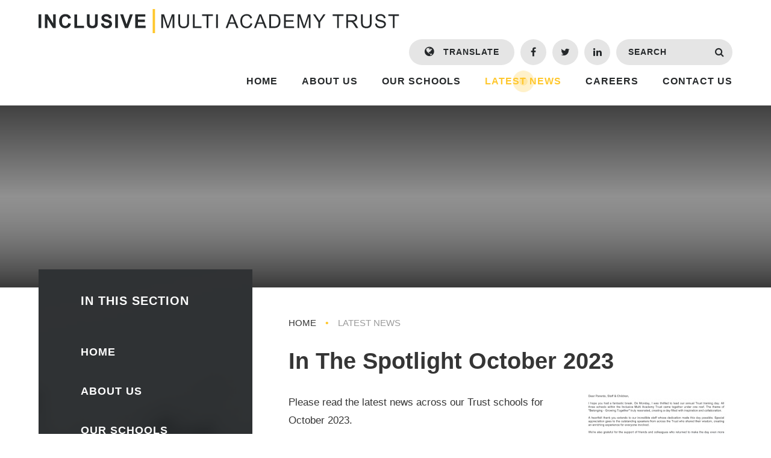

--- FILE ---
content_type: text/html
request_url: https://www.inclusivemat.co.uk/news/?pid=0&nid=1&storyid=217
body_size: 37416
content:

<!DOCTYPE html>
<!--[if IE 7]><html class="no-ios no-js lte-ie9 lte-ie8 lte-ie7" lang="en" xml:lang="en"><![endif]-->
<!--[if IE 8]><html class="no-ios no-js lte-ie9 lte-ie8"  lang="en" xml:lang="en"><![endif]-->
<!--[if IE 9]><html class="no-ios no-js lte-ie9"  lang="en" xml:lang="en"><![endif]-->
<!--[if !IE]><!--> <html class="no-ios no-js"  lang="en" xml:lang="en"><!--<![endif]-->
	<head>
		<meta http-equiv="X-UA-Compatible" content="IE=edge" />
		<meta http-equiv="content-type" content="text/html; charset=utf-8"/>
		
		<link rel="canonical" href="https://www.inclusivemat.co.uk/news/?pid=0&amp;nid=1&amp;storyid=217">
		<link rel="stylesheet" integrity="sha512-SfTiTlX6kk+qitfevl/7LibUOeJWlt9rbyDn92a1DqWOw9vWG2MFoays0sgObmWazO5BQPiFucnnEAjpAB+/Sw==" crossorigin="anonymous" referrerpolicy="no-referrer" media="screen" href="https://cdnjs.cloudflare.com/ajax/libs/font-awesome/4.7.0/css/font-awesome.min.css?cache=260112">
<!--[if IE 7]><link rel="stylesheet" media="screen" href="https://cdn.juniperwebsites.co.uk/_includes/font-awesome/4.2.0/css/font-awesome-ie7.min.css?cache=v4.6.56.3">
<![endif]-->
		<title>Inclusive Multi Academy Trust - In The Spotlight October 2023</title>
		
<!--[if IE]>
<script>
console = {log:function(){return;}};
</script>
<![endif]-->

<script>
	var boolItemEditDisabled;
	var boolLanguageMode, boolLanguageEditOriginal;
	var boolViewingConnect;
	var boolConnectDashboard;
	var displayRegions = [];
	var intNewFileCount = 0;
	strItemType = "news story";
	strSubItemType = "News Story";

	var featureSupport = {
		tagging: false,
		eventTagging: false
	};
	var boolLoggedIn = false;
boolAdminMode = false;
	var boolSuperUser = false;
strCookieBarStyle = 'bar';
	intParentPageID = "0";
	intCurrentItemID = 217;
	intCurrentCatID = 1;
boolIsHomePage = false;
	boolItemEditDisabled = true;
	boolLanguageEditOriginal=true;
	strCurrentLanguage='en-gb';	strFileAttachmentsUploadLocation = 'bottom';	boolViewingConnect = false;	boolConnectDashboard = false;	var objEditorComponentList = {};

</script>

<script src="https://cdn.juniperwebsites.co.uk/admin/_includes/js/mutation_events.min.js?cache=v4.6.56.3"></script>
<script src="https://cdn.juniperwebsites.co.uk/admin/_includes/js/jquery/jquery.js?cache=v4.6.56.3"></script>
<script src="https://cdn.juniperwebsites.co.uk/admin/_includes/js/jquery/jquery.prefilter.js?cache=v4.6.56.3"></script>
<script src="https://cdn.juniperwebsites.co.uk/admin/_includes/js/jquery/jquery.query.js?cache=v4.6.56.3"></script>
<script src="https://cdn.juniperwebsites.co.uk/admin/_includes/js/jquery/js.cookie.js?cache=v4.6.56.3"></script>
<script src="/_includes/editor/template-javascript.asp?cache=260112"></script>
<script src="/admin/_includes/js/functions/minified/functions.login.new.asp?cache=260112"></script>

  <script>

  </script>
<link href="https://www.inclusivemat.co.uk/feeds/news.asp?nid=1&amp;pid=217&lang=en" rel="alternate" type="application/rss+xml" title="Inclusive Multi Academy Trust - News Feed"><link href="https://www.inclusivemat.co.uk/feeds/comments.asp?title=In The Spotlight October 2023&amp;storyid=217&amp;nid=1&amp;item=news&amp;pid=0&lang=en" rel="alternate" type="application/rss+xml" title="Inclusive Multi Academy Trust - In The Spotlight October 2023 - Blog Post Comments"><link rel="stylesheet" media="screen" href="/_site/css/main.css?cache=260112">
<link rel="stylesheet" media="screen" href="/_site/css/content.css?cache=260112">


	<meta name="mobile-web-app-capable" content="yes">
	<meta name="apple-mobile-web-app-capable" content="yes">
	<meta name="viewport" content="width=device-width, initial-scale=1, minimum-scale=1, maximum-scale=1">

	<link rel="author" href="/humans.txt">
	<link rel="icon" href="/_site/images/favicons/favicon.ico">
	<link rel="apple-touch-icon" href="/_site/images/favicons/favicon.png">

	<link rel="stylesheet" href="/_site/css/print.css" type="text/css" media="print">

	<script type="text/javascript">
	var iOS = ( navigator.userAgent.match(/(iPad|iPhone|iPod)/g) ? true : false );
	if (iOS) { $('html').removeClass('no-ios').addClass('ios'); }
	</script>

	<!--[if lt IE 9]>
	<link rel="stylesheet" href="/_site/css/ie.css" type="text/css">
	<![endif]-->
<link rel="stylesheet" media="screen" href="https://cdn.juniperwebsites.co.uk/_includes/css/content-blocks.css?cache=v4.6.56.3">
<link rel="stylesheet" media="screen" href="/_includes/css/cookie-colour.asp?cache=260112">
<link rel="stylesheet" media="screen" href="https://cdn.juniperwebsites.co.uk/_includes/css/cookies.css?cache=v4.6.56.3">
<link rel="stylesheet" media="screen" href="https://cdn.juniperwebsites.co.uk/_includes/css/cookies.advanced.css?cache=v4.6.56.3">
<link rel="stylesheet" media="screen" href="/_site/css/news.css?cache=260112">
<link rel="stylesheet" media="screen" href="https://cdn.juniperwebsites.co.uk/_includes/css/overlord.css?cache=v4.6.56.3">
<link rel="stylesheet" media="screen" href="https://cdn.juniperwebsites.co.uk/_includes/css/templates.css?cache=v4.6.56.3">
<link rel="stylesheet" media="screen" href="/_site/css/attachments.css?cache=260112">
<link rel="stylesheet" media="screen" href="/_site/css/templates.css?cache=260112">
<style>#print_me { display: none;}</style><script src="https://cdn.juniperwebsites.co.uk/admin/_includes/js/modernizr.js?cache=v4.6.56.3"></script>

        <meta property="og:site_name" content="Inclusive Multi Academy Trust" />
        <meta property="og:title" content="In The Spotlight October 2023" />
        <meta property="og:image" content="https://www.inclusivemat.co.uk/_site/data/images/news/217/In%20the%20Spotlight%20Oct%2023.png" />
        <meta property="og:type" content="website" />
        <meta property="twitter:card" content="summary" />
</head>


    <body>


<div id="print_me"></div>
<div class="mason mason--inner mason--no-demo">

	<a name="header" class="header__anchor"></a>

	<!--[if lt IE 9]>
	<div class="browserwarning">You are viewing a basic version of this site. Please upgrade your browser for the full experience.</div>
	<![endif]-->
	
	<header class="header">
		<div class="header__inner">
			<a href="/" class="header__title">
				<img src="/_site/images/design/logo.svg" alt="Inclusive Multi Academy Trust" />
			</a>
			<button class="menu__btn" data-toggle=".mason--menu" title="Menu">			
				<i class="fa fa-bars" aria-hidden="true"></i>
			</button>
			<nav class="menu">
				<ul class="menu__list"><li class="menu__item menu__item--page_1"><a class="menu__item__link" id="page_1" href="/"><span>Home</span></a><button class="menu__item__button" data-tab=".menu__item--page_1--expand"><svg class="menu__item__button__svg" xmlns="http://www.w3.org/2000/svg" viewBox="0 0 20 14"><path fill="#f8e205" d="M-0.000,0.000 L20.000,0.000 L10.000,14.000 L-0.000,0.000 Z"/></svg></button></li><li class="menu__item menu__item--page_6 menu__item--subitems"><a class="menu__item__link" id="page_6" href="/aboutus"><span>About Us</span></a><button class="menu__item__button" data-tab=".menu__item--page_6--expand"><svg class="menu__item__button__svg" xmlns="http://www.w3.org/2000/svg" viewBox="0 0 20 14"><path fill="#f8e205" d="M-0.000,0.000 L20.000,0.000 L10.000,14.000 L-0.000,0.000 Z"/></svg></button><ul class="menu__item__sub"><li class="menu__item menu__item--page_60"><a class="menu__item__link" id="page_60" href="/annualreview"><span>Annual Review</span></a><button class="menu__item__button" data-tab=".menu__item--page_60--expand"><svg class="menu__item__button__svg" xmlns="http://www.w3.org/2000/svg" viewBox="0 0 20 14"><path fill="#f8e205" d="M-0.000,0.000 L20.000,0.000 L10.000,14.000 L-0.000,0.000 Z"/></svg></button></li><li class="menu__item menu__item--page_9"><a class="menu__item__link" id="page_9" href="/beliefsandpromises"><span>Beliefs and promises</span></a><button class="menu__item__button" data-tab=".menu__item--page_9--expand"><svg class="menu__item__button__svg" xmlns="http://www.w3.org/2000/svg" viewBox="0 0 20 14"><path fill="#f8e205" d="M-0.000,0.000 L20.000,0.000 L10.000,14.000 L-0.000,0.000 Z"/></svg></button></li><li class="menu__item menu__item--page_47"><a class="menu__item__link" id="page_47" href="/dataprotection"><span>Data Protection</span></a><button class="menu__item__button" data-tab=".menu__item--page_47--expand"><svg class="menu__item__button__svg" xmlns="http://www.w3.org/2000/svg" viewBox="0 0 20 14"><path fill="#f8e205" d="M-0.000,0.000 L20.000,0.000 L10.000,14.000 L-0.000,0.000 Z"/></svg></button></li><li class="menu__item menu__item--page_19"><a class="menu__item__link" id="page_19" href="/governance/financialinformation"><span>Financial Information</span></a><button class="menu__item__button" data-tab=".menu__item--page_19--expand"><svg class="menu__item__button__svg" xmlns="http://www.w3.org/2000/svg" viewBox="0 0 20 14"><path fill="#f8e205" d="M-0.000,0.000 L20.000,0.000 L10.000,14.000 L-0.000,0.000 Z"/></svg></button></li><li class="menu__item menu__item--page_10"><a class="menu__item__link" id="page_10" href="/governance"><span>Governance</span></a><button class="menu__item__button" data-tab=".menu__item--page_10--expand"><svg class="menu__item__button__svg" xmlns="http://www.w3.org/2000/svg" viewBox="0 0 20 14"><path fill="#f8e205" d="M-0.000,0.000 L20.000,0.000 L10.000,14.000 L-0.000,0.000 Z"/></svg></button></li><li class="menu__item menu__item--page_66"><a class="menu__item__link" id="page_66" href="/joinourtrust"><span>Join Our Trust</span></a><button class="menu__item__button" data-tab=".menu__item--page_66--expand"><svg class="menu__item__button__svg" xmlns="http://www.w3.org/2000/svg" viewBox="0 0 20 14"><path fill="#f8e205" d="M-0.000,0.000 L20.000,0.000 L10.000,14.000 L-0.000,0.000 Z"/></svg></button></li><li class="menu__item menu__item--page_79"><a class="menu__item__link" id="page_79" href="/page/?title=Ofsted+Highlights&amp;pid=79"><span>Ofsted Highlights</span></a><button class="menu__item__button" data-tab=".menu__item--page_79--expand"><svg class="menu__item__button__svg" xmlns="http://www.w3.org/2000/svg" viewBox="0 0 20 14"><path fill="#f8e205" d="M-0.000,0.000 L20.000,0.000 L10.000,14.000 L-0.000,0.000 Z"/></svg></button></li><li class="menu__item menu__item--page_71"><a class="menu__item__link" id="page_71" href="/ourteam"><span>Our Team</span></a><button class="menu__item__button" data-tab=".menu__item--page_71--expand"><svg class="menu__item__button__svg" xmlns="http://www.w3.org/2000/svg" viewBox="0 0 20 14"><path fill="#f8e205" d="M-0.000,0.000 L20.000,0.000 L10.000,14.000 L-0.000,0.000 Z"/></svg></button></li><li class="menu__item menu__item--page_59"><a class="menu__item__link" id="page_59" href="/ourvideo"><span>Our Video</span></a><button class="menu__item__button" data-tab=".menu__item--page_59--expand"><svg class="menu__item__button__svg" xmlns="http://www.w3.org/2000/svg" viewBox="0 0 20 14"><path fill="#f8e205" d="M-0.000,0.000 L20.000,0.000 L10.000,14.000 L-0.000,0.000 Z"/></svg></button></li><li class="menu__item menu__item--page_11"><a class="menu__item__link" id="page_11" href="/trustpolicies"><span>Trust Policies</span></a><button class="menu__item__button" data-tab=".menu__item--page_11--expand"><svg class="menu__item__button__svg" xmlns="http://www.w3.org/2000/svg" viewBox="0 0 20 14"><path fill="#f8e205" d="M-0.000,0.000 L20.000,0.000 L10.000,14.000 L-0.000,0.000 Z"/></svg></button></li><li class="menu__item menu__item--page_81"><a class="menu__item__link" id="page_81" href="/page/?title=Our+Pupils&amp;pid=81"><span>Our Pupils</span></a><button class="menu__item__button" data-tab=".menu__item--page_81--expand"><svg class="menu__item__button__svg" xmlns="http://www.w3.org/2000/svg" viewBox="0 0 20 14"><path fill="#f8e205" d="M-0.000,0.000 L20.000,0.000 L10.000,14.000 L-0.000,0.000 Z"/></svg></button></li><li class="menu__item menu__item--page_80"><a class="menu__item__link" id="page_80" href="/truststrategicsummary"><span>Trust Priorities</span></a><button class="menu__item__button" data-tab=".menu__item--page_80--expand"><svg class="menu__item__button__svg" xmlns="http://www.w3.org/2000/svg" viewBox="0 0 20 14"><path fill="#f8e205" d="M-0.000,0.000 L20.000,0.000 L10.000,14.000 L-0.000,0.000 Z"/></svg></button></li></ul></li><li class="menu__item menu__item--page_7 menu__item--subitems"><a class="menu__item__link" id="page_7" href="/ourschools"><span>Our Schools</span></a><button class="menu__item__button" data-tab=".menu__item--page_7--expand"><svg class="menu__item__button__svg" xmlns="http://www.w3.org/2000/svg" viewBox="0 0 20 14"><path fill="#f8e205" d="M-0.000,0.000 L20.000,0.000 L10.000,14.000 L-0.000,0.000 Z"/></svg></button><ul class="menu__item__sub"><li class="menu__item menu__item--page_26"><a class="menu__item__link" id="page_26" href="/ourschools/beechfield"><span>Beechfield School</span></a><button class="menu__item__button" data-tab=".menu__item--page_26--expand"><svg class="menu__item__button__svg" xmlns="http://www.w3.org/2000/svg" viewBox="0 0 20 14"><path fill="#f8e205" d="M-0.000,0.000 L20.000,0.000 L10.000,14.000 L-0.000,0.000 Z"/></svg></button></li><li class="menu__item menu__item--page_23"><a class="menu__item__link" id="page_23" href="/ourschools/cherrytree"><span>Cherry Tree Primary School</span></a><button class="menu__item__button" data-tab=".menu__item--page_23--expand"><svg class="menu__item__button__svg" xmlns="http://www.w3.org/2000/svg" viewBox="0 0 20 14"><path fill="#f8e205" d="M-0.000,0.000 L20.000,0.000 L10.000,14.000 L-0.000,0.000 Z"/></svg></button></li><li class="menu__item menu__item--page_25"><a class="menu__item__link" id="page_25" href="/ourschools/laurancehaines"><span>Laurance Haines School</span></a><button class="menu__item__button" data-tab=".menu__item--page_25--expand"><svg class="menu__item__button__svg" xmlns="http://www.w3.org/2000/svg" viewBox="0 0 20 14"><path fill="#f8e205" d="M-0.000,0.000 L20.000,0.000 L10.000,14.000 L-0.000,0.000 Z"/></svg></button></li><li class="menu__item menu__item--page_87"><a class="menu__item__link" id="page_87" href="/page/?title=Willow+Tree+Primary+School&amp;pid=87"><span>Willow Tree Primary School</span></a><button class="menu__item__button" data-tab=".menu__item--page_87--expand"><svg class="menu__item__button__svg" xmlns="http://www.w3.org/2000/svg" viewBox="0 0 20 14"><path fill="#f8e205" d="M-0.000,0.000 L20.000,0.000 L10.000,14.000 L-0.000,0.000 Z"/></svg></button></li></ul></li><li class="menu__item menu__item--news_category_1 menu__item--selected"><a class="menu__item__link" id="news_category_1" href="/latestnews"><span>Latest News</span></a><button class="menu__item__button" data-tab=".menu__item--news_category_1--expand"><svg class="menu__item__button__svg" xmlns="http://www.w3.org/2000/svg" viewBox="0 0 20 14"><path fill="#f8e205" d="M-0.000,0.000 L20.000,0.000 L10.000,14.000 L-0.000,0.000 Z"/></svg></button></li><li class="menu__item menu__item--page_44 menu__item--subitems"><a class="menu__item__link" id="page_44" href="/careers"><span>Careers</span></a><button class="menu__item__button" data-tab=".menu__item--page_44--expand"><svg class="menu__item__button__svg" xmlns="http://www.w3.org/2000/svg" viewBox="0 0 20 14"><path fill="#f8e205" d="M-0.000,0.000 L20.000,0.000 L10.000,14.000 L-0.000,0.000 Z"/></svg></button><ul class="menu__item__sub"><li class="menu__item menu__item--page_54"><a class="menu__item__link" id="page_54" href="/whyworkforus"><span>Why work for us</span></a><button class="menu__item__button" data-tab=".menu__item--page_54--expand"><svg class="menu__item__button__svg" xmlns="http://www.w3.org/2000/svg" viewBox="0 0 20 14"><path fill="#f8e205" d="M-0.000,0.000 L20.000,0.000 L10.000,14.000 L-0.000,0.000 Z"/></svg></button></li><li class="menu__item menu__item--page_46"><a class="menu__item__link" id="page_46" href="/vacancies"><span>Current Vacancies</span></a><button class="menu__item__button" data-tab=".menu__item--page_46--expand"><svg class="menu__item__button__svg" xmlns="http://www.w3.org/2000/svg" viewBox="0 0 20 14"><path fill="#f8e205" d="M-0.000,0.000 L20.000,0.000 L10.000,14.000 L-0.000,0.000 Z"/></svg></button></li><li class="menu__item menu__item--page_58"><a class="menu__item__link" id="page_58" href="/ourrecruitmentprocess"><span>Our Recruitment Process</span></a><button class="menu__item__button" data-tab=".menu__item--page_58--expand"><svg class="menu__item__button__svg" xmlns="http://www.w3.org/2000/svg" viewBox="0 0 20 14"><path fill="#f8e205" d="M-0.000,0.000 L20.000,0.000 L10.000,14.000 L-0.000,0.000 Z"/></svg></button></li><li class="menu__item menu__item--page_61"><a class="menu__item__link" id="page_61" href="/nqtdevelopment"><span>ECT Development</span></a><button class="menu__item__button" data-tab=".menu__item--page_61--expand"><svg class="menu__item__button__svg" xmlns="http://www.w3.org/2000/svg" viewBox="0 0 20 14"><path fill="#f8e205" d="M-0.000,0.000 L20.000,0.000 L10.000,14.000 L-0.000,0.000 Z"/></svg></button></li><li class="menu__item menu__item--blog_category_3"><a class="menu__item__link" id="blog_category_3" href="/staffspotlightblog"><span>Staff Spotlight Blog</span></a><button class="menu__item__button" data-tab=".menu__item--blog_category_3--expand"><svg class="menu__item__button__svg" xmlns="http://www.w3.org/2000/svg" viewBox="0 0 20 14"><path fill="#f8e205" d="M-0.000,0.000 L20.000,0.000 L10.000,14.000 L-0.000,0.000 Z"/></svg></button></li></ul></li><li class="menu__item menu__item--page_2"><a class="menu__item__link" id="page_2" href="/contactus"><span>Contact Us</span></a><button class="menu__item__button" data-tab=".menu__item--page_2--expand"><svg class="menu__item__button__svg" xmlns="http://www.w3.org/2000/svg" viewBox="0 0 20 14"><path fill="#f8e205" d="M-0.000,0.000 L20.000,0.000 L10.000,14.000 L-0.000,0.000 Z"/></svg></button></li></ul>
				<div class="menu__tools">
					<div class="menu__tools__container menu__tools__container--translate" id="translate">
						<button class="translate__btn" data-toggle=".mason--translate"><i class="fa fa-globe" aria-hidden="true"></i> Translate</button>
						<div class="translate__dropdown">
							<ul class="translate__list"></ul>
						</div>
					</div>
					<a class="menu__tools__container menu__tools__container--social menu__tools__container--fb" href="https://www.facebook.com/inclusivemat" target="_blank"><i class="fa fa-facebook" aria-label="Facebook"></i></a><a class="menu__tools__container menu__tools__container--social menu__tools__container--twitter" href="" target="_blank"><i class="fa fa-twitter" aria-label="Twitter"></i></a><a class="menu__tools__container menu__tools__container--social menu__tools__container--li" href="https://www.linkedin.com/company/inclusive-multi-academy-trust" target="_blank"><i class="fa fa-linkedin" aria-label="LinkedIn"></i></a>
					<div class="menu__tools__container menu__tools__container--search">
						<form class="search" method="post" action="/search/default.asp?pid=0">
							<input class="search__input" type="text" name="searchValue" title="Search" placeholder="Search" />
							<button class="search__submit" type="submit" name="Search" title="Search" aria-label="Search"><i class="fa fa-search" aria-hidden="true"></i></button>
						</form>
					</div>
				</div>
			</nav>
		</div>
	</header>

	
	<section class="hero">
		<div class="hero__inner">
			<ul class="hero__slideshow"><li class="hero__slideshow__item"><div class="hero__slideshow__item__loader image_load" data-src="/_site/data/files/images/slideshow/1B64DD5FE1431190D7FAE7078A10538F.jpg" data-fill=".hero__slideshow__item"></div></li><li class="hero__slideshow__item"><div class="hero__slideshow__item__loader image_load" data-src="/_site/data/files/images/slideshow/2A72137F2D9E1A777D506BADB05EC6F5.jpg" data-fill=".hero__slideshow__item"></div></li><li class="hero__slideshow__item"><div class="hero__slideshow__item__loader image_load" data-src="/_site/data/files/images/slideshow/79263A0F80B1E86382C44B58BF129F24.jpg" data-fill=".hero__slideshow__item"></div></li><li class="hero__slideshow__item"><div class="hero__slideshow__item__loader image_load" data-src="/_site/data/files/images/slideshow/89CC33A26BBC4398C50BBF5881703D9C.jpg" data-fill=".hero__slideshow__item"></div></li><li class="hero__slideshow__item"><div class="hero__slideshow__item__loader image_load" data-src="/_site/data/files/images/slideshow/D1BAADE17D472DC2D257858EC9FF2068.jpg" data-fill=".hero__slideshow__item"></div></li><li class="hero__slideshow__item"><div class="hero__slideshow__item__loader image_load" data-src="/_site/data/files/images/slideshow/D8EF567EF03A11DF2C3F40795DB9081D.jpg" data-fill=".hero__slideshow__item"></div></li></ul>
		</div>
		
	</section>
	
	<main class="main">
		<div class="main__inner">
			<div class="content content--news_story"><ul class="content__path"><li class="content__path__item content__path__item--page_1"><a class="content__path__item__link" href="/">Home</a><span class="content__path__item__sep">&bull;</span></li><li class="content__path__item content__path__item--news_category_1 content__path__item--selected"><a class="content__path__item__link" href="/latestnews">Latest News</a><span class="content__path__item__sep">&bull;</span></li></ul><h1 class="content__title" id="itemTitle">In The Spotlight October 2023</h1>
			<div class="content__region"><div class="content__news__img"><img style="width: 100%; height: auto;" src="/_site/data/images/news/217/main-In the Spotlight Oct 23.png" alt=""/></div><div class="content__news__intro"><p>Please read the latest news across our Trust schools for October 2023.</p>
</div><div class="content__news__main"></div></div><div class="content__attachments">
<ol class="content__attachments__list content__attachments__list--2 fileAttachmentList">
<li class="content__attachments__list__item"><a class="content__attachments__list__item__link" id="content__attachments__list__item--310" href="https://www.inclusivemat.co.uk/attachments/download.asp?file=310&amp;type=pdf" target="_blank" rel="310"><span class="content__attachments__list__item__title">In the Spotlight Oct 23 <span>pdf</span></span><span class="content__attachments__list__item__btn" title="Download"><svg class="content__attachments__list__item__svg" xmlns="http://www.w3.org/2000/svg" width="20" height="14"> <path class="content__attachments__list__item__svg__path" d="M-0.000,0.000 L20.000,0.000 L10.000,14.000 L-0.000,0.000 Z"/></svg></span></a></li></ol></div><div class="content__share"><ul class="content__share__list"><li class="content__share__list__icon content__share__list__icon--email hex--email"><a href="mailto:?subject=In%20The%20Spotlight%20October%202023&amp;body=http%3A%2F%2Fwww%2Einclusivemat%2Eco%2Euk%2Fnews%2F%3Fpid%3D0%26nid%3D1%26storyid%3D217" target="_blank"><i class="fa fa-envelope-o"></i></a></li><li class="content__share__list__icon content__share__list__icon--facebook hex--facebook"><a href="https://www.facebook.com/sharer.php?u=http%3A%2F%2Fwww%2Einclusivemat%2Eco%2Euk%2Fnews%2F%3Fpid%3D0%26nid%3D1%26storyid%3D217" target="_blank"><i class="fa fa-facebook-square"></i></a></li><li class="content__share__list__icon content__share__list__icon--x hex--x"><a href="https://x.com/intent/post?url=http%3A%2F%2Fwww%2Einclusivemat%2Eco%2Euk%2Fnews%2F%3Fpid%3D0%26nid%3D1%26storyid%3D217" target="_blank"><svg aria-hidden='true' role='img' xmlns='http://www.w3.org/2000/svg' viewBox='0 0 512 512'><path fill='currentColor' d='M389.2 48h70.6L305.6 224.2 487 464H345L233.7 318.6 106.5 464H35.8L200.7 275.5 26.8 48H172.4L272.9 180.9 389.2 48zM364.4 421.8h39.1L151.1 88h-42L364.4 421.8z'/></svg></a></li><li class="content__share__list__icon content__share__list__icon--google hex--google"><a href="https://plus.google.com/share?url=http%3A%2F%2Fwww%2Einclusivemat%2Eco%2Euk%2Fnews%2F%3Fpid%3D0%26nid%3D1%26storyid%3D217" target="_blank"><i class="fa fa-google-plus-square"></i></a></li><li class="content__share__list__icon content__share__list__icon--linkedin hex--linkedin"><a href="https://www.linkedin.com/shareArticle?mini=true&url=http%3A%2F%2Fwww%2Einclusivemat%2Eco%2Euk%2Fnews%2F%3Fpid%3D0%26nid%3D1%26storyid%3D217&title=In%20The%20Spotlight%20October%202023" target="_blank"><i class="fa fa-linkedin-square"></i></a></li></ul>
<script>
	function loadmore(ele, event) {
		event.preventDefault();
		$.ajax({
			url: $(ele).attr('href'),
			dataType: "JSON",

			success: function(data) {
				$('.content__news__list').append(data.newsStories);
				if (data.moreLink) {
					$(ele).replaceWith(data.moreLink.replace(/&amp;/g, '&'));
				} else {
					$(ele).remove();
				}
			}
		});
	}
</script>
				</div>
				
				
					
			</div>
			
			<nav class="subnav">
				<div class="subnav__bg"><img src="/_site/data/files/images/subnav/76BC8AFE5DAA89D2E1F09159ADD2E072.jpg" alt="" /></div>
				<h2 class="subnav__title">In This Section</h2>
				<ul class="subnav__list"><li class="subnav__list__item subnav__list__item--page_1"><a class="subnav__list__item__link" id="page_1" href="/"><svg xmlns="http://www.w3.org/2000/svg" width="11" height="16"><path fill="#FFC72C" d="M0.000,16.000 L0.000,-0.000 L11.000,8.000 L0.000,16.000 Z"/></svg><span>Home</span></a></li><li class="subnav__list__item subnav__list__item--page_6"><a class="subnav__list__item__link" id="page_6" href="/aboutus"><svg xmlns="http://www.w3.org/2000/svg" width="11" height="16"><path fill="#FFC72C" d="M0.000,16.000 L0.000,-0.000 L11.000,8.000 L0.000,16.000 Z"/></svg><span>About Us</span></a></li><li class="subnav__list__item subnav__list__item--page_7"><a class="subnav__list__item__link" id="page_7" href="/ourschools"><svg xmlns="http://www.w3.org/2000/svg" width="11" height="16"><path fill="#FFC72C" d="M0.000,16.000 L0.000,-0.000 L11.000,8.000 L0.000,16.000 Z"/></svg><span>Our Schools</span></a></li><li class="subnav__list__item subnav__list__item--news_category_1 subnav__list__item--selected"><a class="subnav__list__item__link" id="news_category_1" href="/latestnews"><svg xmlns="http://www.w3.org/2000/svg" width="11" height="16"><path fill="#FFC72C" d="M0.000,16.000 L0.000,-0.000 L11.000,8.000 L0.000,16.000 Z"/></svg><span>Latest News</span></a></li><li class="subnav__list__item subnav__list__item--page_44"><a class="subnav__list__item__link" id="page_44" href="/careers"><svg xmlns="http://www.w3.org/2000/svg" width="11" height="16"><path fill="#FFC72C" d="M0.000,16.000 L0.000,-0.000 L11.000,8.000 L0.000,16.000 Z"/></svg><span>Careers</span></a></li><li class="subnav__list__item subnav__list__item--page_2"><a class="subnav__list__item__link" id="page_2" href="/contactus"><svg xmlns="http://www.w3.org/2000/svg" width="11" height="16"><path fill="#FFC72C" d="M0.000,16.000 L0.000,-0.000 L11.000,8.000 L0.000,16.000 Z"/></svg><span>Contact Us</span></a></li></ul>
				<!--<img class="subnav__img" src="/_site/images/design/logoSml.svg" alt="" />-->
			</nav>
			
		</div>
	</main>
	

	<footer class="footer">
		<a class="footer__back" data-scroll="#header" href="#header" title="Scroll to Top" aria-label="Scroll to Top">
			<svg class="footer__back__svg" xmlns="http://www.w3.org/2000/svg" width="20" height="14">
  				<path class="footer__back__svg__path" d="M20.000,14.000 L-0.000,14.000 L10.000,-0.000 L20.000,14.000 Z"/>
			</svg>
		</a>
		<div class="footer__inner">
			<div class="accessibility">
				<button class="accessibility__btn" data-toggle=".mason--ocular">
					<i class="fa fa-cog" aria-hidden="true"></i> Accessibility
				</button>
				<div class="accessibility__load ocular"></div>
			</div>
			<p class="footer__text">
				&copy; 2026&nbsp;Inclusive Multi Academy Trust
				<span class="footer__seperator">&bull;</span>
				School Website Design by <a rel="nofollow" target="_blank" href="https://websites.junipereducation.org/"> e4education</a>
				<span class="footer__seperator">&bull;</span>
				<a href="https://www.inclusivemat.co.uk/accessibility.asp?level=high-vis&amp;item=news_story_217" title="This link will display the current page in high visibility mode, suitable for screen reader software">High Visibility Version</a>
				<span class="footer__seperator">&bull;</span>
				<a href="https://www.inclusivemat.co.uk/accessibility-statement/">Accessibility Statement</a>
				<span class="footer__seperator">&bull;</span>
				<a href="/sitemap/?pid=0">Sitemap</a>
				<span class="footer__seperator">&bull;</span>
				<a href="/privacy-cookies/">Privacy Policy</a><a href="#" id="cookie_settings" role="button" title="Cookie Settings" aria-label="Cookie Settings">Cookie Settings</a>
<script>
	$(document).ready(function() {
		$('#cookie_settings').on('click', function(event) { 
			event.preventDefault();
			$('.cookie_information__icon').trigger('click');
		});
	}); 
</script></span>
			</p>
		</div>
	</footer>
</div>

<script src="/_includes/js/mason.min.js"></script>
<script src="/_site/js/ocular-1.4.min.js"></script>
<script src="/_site/js/min/common.min.js"></script>
<script src="/_site/js/min/jquery.cycle2.min.js"></script>
<script src="/_site/js/min/dynamicLoad.min.js"></script>
<script src="https://translate.google.com/translate_a/element.js?cb=googleTranslateElementInit"></script>

<script>
// The functions below can be found in /_site/js/common.js
$(function() {
	
		inner();
	
	ocular();
});
</script>

<script src="https://cdn.juniperwebsites.co.uk/admin/_includes/js/functions/minified/functions.dialog.js?cache=v4.6.56.3"></script>
<div class="cookie_information cookie_information--bar cookie_information--bottom cookie_information--left cookie_information--active"> <div class="cookie_information__icon_container "> <div class="cookie_information__icon " role="button" title="Cookie Settings" aria-label="Toggle Cookie Settings"><i class="fa fa-exclamation" aria-hidden="true"></i></div> <div class="cookie_information__hex "></div> </div> <div class="cookie_information__inner"> <div class="cookie_information__hex cookie_information__hex--large"></div> <div class="cookie_information__info"> <p class="cookie_information_heading">Cookie Policy</p> <article>This site uses cookies to store information on your computer. <a href="/privacy-cookies" title="See cookie policy">Click here for more information</a><div class="cookie_information__buttons"><button class="cookie_information__button " data-type="allow" title="Allow" aria-label="Allow">Allow</button><button class="cookie_information__button  " data-type="deny" title="Deny" aria-label="Deny">Deny</button></div></article> </div> <button class="cookie_information__close" title="Close Cookie Settings" aria-label="Close Cookie Settings"> <i class="fa fa-times" aria-hidden="true"></i> </button> </div></div>

<script>
    var strDialogTitle = 'Cookie Settings',
        strDialogSaveButton = 'Save',
        strDialogRevokeButton = 'Revoke';

    $(document).ready(function(){
        $('.cookie_information__icon, .cookie_information__close').on('click', function() {
            $('.cookie_information').toggleClass('cookie_information--active');
        });

        if ($.cookie.allowed()) {
            $('.cookie_information__icon_container').addClass('cookie_information__icon_container--hidden');
            $('.cookie_information').removeClass('cookie_information--active');
        }

        $(document).on('click', '.cookie_information__button', function() {
            var strType = $(this).data('type');
            if (strType === 'settings') {
                openCookieSettings();
            } else {
                saveCookiePreferences(strType, '');
            }
        });
        if (!$('.cookie_ui').length) {
            $('body').append($('<div>', {
                class: 'cookie_ui'
            }));
        }

        var openCookieSettings = function() {
            $('body').e4eDialog({
                diagTitle: strDialogTitle,
                contentClass: 'clublist--add',
                width: '500px',
                height: '90%',
                source: '/privacy-cookies/cookie-popup.asp',
                bind: false,
                appendTo: '.cookie_ui',
                buttons: [{
                    id: 'primary',
                    label: strDialogSaveButton,
                    fn: function() {
                        var arrAllowedItems = [];
                        var strType = 'allow';
                        arrAllowedItems.push('core');
                        if ($('#cookie--targeting').is(':checked')) arrAllowedItems.push('targeting');
                        if ($('#cookie--functional').is(':checked')) arrAllowedItems.push('functional');
                        if ($('#cookie--performance').is(':checked')) arrAllowedItems.push('performance');
                        if (!arrAllowedItems.length) strType = 'deny';
                        if (!arrAllowedItems.length === 4) arrAllowedItems = 'all';
                        saveCookiePreferences(strType, arrAllowedItems.join(','));
                        this.close();
                    }
                }, {
                    id: 'close',
                    
                    label: strDialogRevokeButton,
                    
                    fn: function() {
                        saveCookiePreferences('deny', '');
                        this.close();
                    }
                }]
            });
        }
        var saveCookiePreferences = function(strType, strCSVAllowedItems) {
            if (!strType) return;
            if (!strCSVAllowedItems) strCSVAllowedItems = 'all';
            $.ajax({
                'url': '/privacy-cookies/json.asp?action=updateUserPreferances',
                data: {
                    preference: strType,
                    allowItems: strCSVAllowedItems === 'all' ? '' : strCSVAllowedItems
                },
                success: function(data) {
                    var arrCSVAllowedItems = strCSVAllowedItems.split(',');
                    if (data) {
                        if ('allow' === strType && (strCSVAllowedItems === 'all' || (strCSVAllowedItems.indexOf('core') > -1 && strCSVAllowedItems.indexOf('targeting') > -1) && strCSVAllowedItems.indexOf('functional') > -1 && strCSVAllowedItems.indexOf('performance') > -1)) {
                            if ($(document).find('.no__cookies').length > 0) {
                                $(document).find('.no__cookies').each(function() {
                                    if ($(this).data('replacement')) {
                                        var replacement = $(this).data('replacement')
                                        $(this).replaceWith(replacement);
                                    } else {
                                        window.location.reload();
                                    }
                                });
                            }
                            $('.cookie_information__icon_container').addClass('cookie_information__icon_container--hidden');
                            $('.cookie_information').removeClass('cookie_information--active');
                            $('.cookie_information__info').find('article').replaceWith(data);
                        } else {
                            $('.cookie_information__info').find('article').replaceWith(data);
                            if(strType === 'dontSave' || strType === 'save') {
                                $('.cookie_information').removeClass('cookie_information--active');
                            } else if(strType === 'deny') {
                                $('.cookie_information').addClass('cookie_information--active');
                            } else {
                                $('.cookie_information').removeClass('cookie_information--active');
                            }
                        }
                    }
                }
            });
        }
    });
</script><script>
var loadedJS = {"https://cdn.juniperwebsites.co.uk/admin/_includes/js/mutation_events.min.js": true,"https://cdn.juniperwebsites.co.uk/admin/_includes/js/jquery/jquery.js": true,"https://cdn.juniperwebsites.co.uk/admin/_includes/js/jquery/jquery.prefilter.js": true,"https://cdn.juniperwebsites.co.uk/admin/_includes/js/jquery/jquery.query.js": true,"https://cdn.juniperwebsites.co.uk/admin/_includes/js/jquery/js.cookie.js": true,"/_includes/editor/template-javascript.asp": true,"/admin/_includes/js/functions/minified/functions.login.new.asp": true,"https://cdn.juniperwebsites.co.uk/admin/_includes/js/modernizr.js": true,"https://cdn.juniperwebsites.co.uk/admin/_includes/js/functions/minified/functions.dialog.js": true};
var loadedCSS = {"https://cdnjs.cloudflare.com/ajax/libs/font-awesome/4.7.0/css/font-awesome.min.css": true,"https://cdn.juniperwebsites.co.uk/_includes/font-awesome/4.2.0/css/font-awesome-ie7.min.css": true,"/_site/css/main.css": true,"/_site/css/content.css": true,"https://cdn.juniperwebsites.co.uk/_includes/css/content-blocks.css": true,"/_includes/css/cookie-colour.asp": true,"https://cdn.juniperwebsites.co.uk/_includes/css/cookies.css": true,"https://cdn.juniperwebsites.co.uk/_includes/css/cookies.advanced.css": true,"/_site/css/news.css": true,"https://cdn.juniperwebsites.co.uk/_includes/css/overlord.css": true,"https://cdn.juniperwebsites.co.uk/_includes/css/templates.css": true,"/_site/css/attachments.css": true,"/_site/css/templates.css": true};
</script>


</body>
</html>

--- FILE ---
content_type: text/css
request_url: https://www.inclusivemat.co.uk/_site/css/main.css?cache=260112
body_size: 31907
content:
.accessibility__btn{border:0;outline:0;padding:0;cursor:pointer;background:transparent;-webkit-appearance:none;-webkit-border-radius:0}

/*! normalize.css v1.1.2 | MIT License | git.io/normalize */article,aside,details,figcaption,figure,footer,header,hgroup,main,nav,section,summary{display:block}audio,canvas,video{display:inline-block;*display:inline;*zoom:1}audio:not([controls]){display:none;height:0}[hidden]{display:none}html{font-size:100%;-ms-text-size-adjust:100%;-webkit-text-size-adjust:100%}button,html,input,select,textarea{font-family:sans-serif}body{margin:0}a:focus{outline:thin dotted}a:active,a:hover{outline:0}h1{font-size:2em;margin:0.67em 0}h2{font-size:1.5em;margin:0.83em 0}h3{font-size:1.17em;margin:1em 0}h4{font-size:1em;margin:1.33em 0}h5{font-size:0.83em;margin:1.67em 0}h6{font-size:0.67em;margin:2.33em 0}abbr[title]{border-bottom:1px dotted}b,strong{font-weight:bold}blockquote{margin:1em 40px}dfn{font-style:italic}hr{-webkit-box-sizing:content-box;box-sizing:content-box;height:0}mark{background:#ff0;color:#000}p,pre{margin:1em 0}code,kbd,pre,samp{font-family:monospace, serif;_font-family:'courier new', monospace;font-size:1em}pre{white-space:pre;white-space:pre-wrap;word-wrap:break-word}q{quotes:none}q:after,q:before{content:'';content:none}small{font-size:80%}sub,sup{font-size:75%;line-height:0;position:relative;vertical-align:baseline}sup{top:-0.5em}sub{bottom:-0.25em}dl,menu,ol,ul{margin:1em 0}dd{margin:0 0 0 40px}menu,ol,ul{padding:0 0 0 40px}nav ol,nav ul{list-style:none;list-style-image:none}img{border:0;-ms-interpolation-mode:bicubic}svg:not(:root){overflow:hidden}figure{margin:0}form{margin:0}fieldset{border:1px solid #c0c0c0;margin:0;padding:0.35em 0.625em 0.75em}legend{border:0;padding:0;white-space:normal;*margin-left:-7px}button,input,select,textarea{font-size:100%;margin:0;vertical-align:baseline;*vertical-align:middle}button,input{line-height:normal}button,select{text-transform:none}button,html input[type=button],input[type=reset],input[type=submit]{-webkit-appearance:button;cursor:pointer;*overflow:visible}button[disabled],html input[disabled]{cursor:default}input[type=checkbox],input[type=radio]{-webkit-box-sizing:border-box;box-sizing:border-box;padding:0;*height:13px;*width:13px}input[type=search]{-webkit-appearance:textfield;-webkit-box-sizing:content-box;box-sizing:content-box}input[type=search]::-webkit-search-cancel-button,input[type=search]::-webkit-search-decoration{-webkit-appearance:none}button::-moz-focus-inner,input::-moz-focus-inner{border:0;padding:0}textarea{overflow:auto;vertical-align:top}table{border-collapse:collapse;border-spacing:0}body{font-size:100%}.mason,body,html{width:100%;height:100%}body{background:#FFFFFF}.mason *,.mason :after,.mason :before{-webkit-box-sizing:border-box;box-sizing:border-box}.mason--resizing *{-webkit-transition:none;-o-transition:none;transition:none}.mason{width:1024px;min-height:100%;height:auto!important;height:100%;margin:0 auto;clear:both;position:relative;overflow:hidden;background:#FFFFFF}@media (min-width:0px){.mason{width:auto}}.mason{color:#353535;font-family:"Arial", sans-serif}button,input,select,textarea{font-family:"Arial", sans-serif}.video{max-width:100%;position:relative;background:#000}.video iframe{width:100%;height:100%;position:absolute;border:0}.region h1,.region h2,.region h3,.region h4,.region h5,.region h6{color:#444444;font-family:"Arial", sans-serif;font-weight:normal;line-height:1.5em}.region a{color:#4587D0;text-decoration:none}.region hr{width:100%;height:0;margin:0;border:0;border-bottom:1px solid #FFC72C}.region iframe,.region img{max-width:100%}.region img{height:auto!important}.region img[data-fill]{max-width:none}.region figure{max-width:100%;padding:2px;margin:1em 0;border:1px solid #FFC72C;background:#e5e5e5}.region figure img{clear:both}.region figure figcaption{clear:both}.region blockquote{margin:1em 0;padding:0 0 0 1em}.region table{max-width:100%;margin:1em 0;clear:both;border:1px solid #FFC72C;background:#e5e5e5}.region td,.region th{text-align:left;padding:0.25em 0.5em;border:1px solid #FFC72C}.region label{margin-right:.5em;display:block}.region legend{padding:0 .5em}.region label em,.region legend em{color:#CF1111;font-style:normal;margin-left:.2em}.region input{max-width:100%}.region input[type=number],.region input[type=password],.region input[type=text]{width:18em;height:2em;display:block;padding:0 0 0 .5em;border:1px solid #FFC72C}.region input[type=checkbox],.region input[type=radio]{width:1em;height:1em;margin:.4em}.region textarea{max-width:100%;display:block;padding:.5em;border:1px solid #FFC72C}.region select{max-width:100%;width:18em;height:2em;padding:.2em;border:1px solid #FFC72C}.region select[size]{height:auto;padding:.2em}.region fieldset{border-color:#FFC72C}.captcha{display:block;margin:0 0 1em}.captcha__help{max-width:28em}.captcha__help--extended{max-width:26em}.captcha__elements{width:200px}.btn{height:auto;margin-top:-1px;display:inline-block;padding:0 1em;color:#FFC72C;line-height:2.8em;letter-spacing:1px;text-decoration:none;text-transform:uppercase;border:1px solid #FFC72C;background:transparent;-webkit-transition:background .4s, color .4s;-o-transition:background .4s, color .4s;transition:background .4s, color .4s}.btn:focus,.btn:hover{color:#FFF;background:#FFC72C}.btn__icon,.btn__text{float:left;margin:0 0.2em;line-height:inherit}.btn__icon{font-size:1.5em;margin-top:-2px}.btn--disabled{color:#999;border-color:#999;cursor:default}.btn--disabled:focus,.btn--disabled:hover{color:#999;background:transparent}.anchor{visibility:hidden;position:absolute;top:0}.mason--admin .anchor{margin-top:-110px}.ui_toolbar{clear:both;margin:1em 0;line-height:2.1em}.ui_toolbar:after,.ui_toolbar:before{content:'';display:table}.ui_toolbar:after{clear:both}.ui_left>*,.ui_right>*,.ui_toolbar>*{margin:0 .5em 0 0;float:left}.ui_right>:last-child,.ui_toolbar>:last-child{margin-right:0}.ui_left{float:left}.ui_right{float:right;margin-left:.5em}.ui_button,.ui_select,.ui_tag{margin:0 .5em 0 0;position:relative;float:left;text-align:left}.ui_button,.ui_select>div,.ui_tag{height:2.1em;padding:0 .6em;position:relative;font-size:1em;white-space:nowrap;color:#444444!important;line-height:2.1em;border:1px solid;border-color:rgba(0, 0, 0, 0.15) rgba(0, 0, 0, 0.15) rgba(0, 0, 0, 0.25);border-radius:0px;background-color:#F8F8F8;background-image:none}.ui_button:hover,.ui_select:hover>div{background-color:#E0E0E0}.ui_button.ui_button--selected,.ui_select.ui_select--selected>div{background-color:#E0E0E0}.ui_button.ui_button--disabled,.ui_select.ui_select--disabled>div{cursor:default;color:rgba(68, 68, 68, 0.25)!important;background-color:#F8F8F8}.ui_button{margin:0 .3em 0 0;cursor:pointer;outline:none;text-decoration:none;-webkit-transition:background .3s;-o-transition:background .3s;transition:background .3s}.ui_button:focus{outline:thin dotted}.ui_card{padding:1em;display:block;text-align:left;color:#444444;background-color:#F8F8F8;border:1px solid!important;border-color:rgba(0, 0, 0, 0.15) rgba(0, 0, 0, 0.15) rgba(0, 0, 0, 0.25)!important;border-radius:0px}.ui_card:after,.ui_card:before{content:'';display:table;clear:both}.ui_card--void{padding:0;overflow:hidden}.ui_card--void>*{margin:-1px -2px -1px -1px}.ui_card__img{margin:0 -1em;display:block;overflow:hidden;border:2px solid #F8F8F8}.ui_card__img--top{margin:-1em -1em 0;border-radius:0px 0px 0 0}.ui_card__img--full{margin:-1em;border-radius:0px}.ui_txt{margin:0 0 0.8em;font-weight:300;line-height:1.6em}.ui_txt__title{margin:0.6666666667em 0;font-size:1.2em;font-weight:400;line-height:1.3333333333em}.ui_txt__bold{margin:0.8em 0;font-weight:400}.ui_txt__sub{margin:-1em 0 1em;font-size:0.8em;font-weight:300;line-height:2em}.ui_txt__content{font-size:0.9em;line-height:1.7777777778em}.ui_txt__content *{display:inline;margin:0}.ui_txt--truncate_3,.ui_txt--truncate_4,.ui_txt--truncate_5,.ui_txt--truncate_6,.ui_txt--truncate_7,.ui_txt--truncate_8,.ui_txt--truncate_9{position:relative;overflow:hidden}.ui_txt--truncate_3:after,.ui_txt--truncate_4:after,.ui_txt--truncate_5:after,.ui_txt--truncate_6:after,.ui_txt--truncate_7:after,.ui_txt--truncate_8:after,.ui_txt--truncate_9:after{content:'';width:50%;height:1.6em;display:block;position:absolute;right:0;bottom:0;background:-webkit-gradient(linear, left top, right top, from(rgba(248, 248, 248, 0)), to(#f8f8f8));background:-webkit-linear-gradient(left, rgba(248, 248, 248, 0), #f8f8f8);background:-o-linear-gradient(left, rgba(248, 248, 248, 0), #f8f8f8);background:linear-gradient(to right, rgba(248, 248, 248, 0), #f8f8f8)}.ui_txt--truncate_3{height:4.8em}.ui_txt--truncate_3 .ui_txt__title{max-height:1.3333333333em;overflow:hidden}.ui_txt--truncate_4{height:6.4em}.ui_txt--truncate_4 .ui_txt__title{max-height:2.6666666667em;overflow:hidden}.ui_txt--truncate_5{height:8em}.ui_txt--truncate_5 .ui_txt__title{max-height:4em;overflow:hidden}.ui_txt--truncate_6{height:9.6em}.ui_txt--truncate_6 .ui_txt__title{max-height:5.3333333333em;overflow:hidden}.ui_txt--truncate_7{height:11.2em}.ui_txt--truncate_7 .ui_txt__title{max-height:6.6666666667em;overflow:hidden}.ui_txt--truncate_8{height:12.8em}.ui_txt--truncate_8 .ui_txt__title{max-height:8em;overflow:hidden}.ui_txt--truncate_9{height:14.4em}.ui_txt--truncate_9 .ui_txt__title{max-height:9.3333333333em;overflow:hidden}.ui_select{padding:0}.ui_select>div{padding:0 1.5em 0 .6em;cursor:pointer;outline:none!important;text-decoration:none;-webkit-transition:background .3s;-o-transition:background .3s;transition:background .3s}.ui_select>div:after{content:'';display:block;position:absolute;right:.6em;top:50%;margin-top:-2px;border:4px solid;border-left-color:transparent;border-right-color:transparent;border-bottom-color:transparent}.ui_select>ul{padding:0;margin:.75em 0 0;display:none;list-style:none;overflow:hidden;background:#fff;position:absolute;z-index:8;top:100%;right:0}.ui_select>ul li{height:2.1em;padding:.15em;clear:both;position:relative;border-bottom:1px solid #ddd}.ui_select>ul li span{width:.6em;height:.6em;margin:.6em;float:left}.ui_select>ul li label{margin:0 3.6em 0 1.8em;display:block;white-space:nowrap}.ui_select>ul li input{position:absolute;top:50%;right:0.15em;-webkit-transform:translate(0, -50%);-ms-transform:translate(0, -50%);transform:translate(0, -50%)}.ui_select--selected>ul{display:block}.ui_group{float:left;margin:0 .3em 0 0}.ui_group .ui_button{float:left;margin:0;border-radius:0;border-left-color:rgba(255, 255, 255, 0.15)}.ui_group .ui_button:first-child{border-radius:0px 0 0 0px;border-left-color:rgba(0, 0, 0, 0.15)}.ui_group .ui_button:last-child{border-radius:0 0px 0px 0}.ui_icon{height:.5em;font-size:2em;line-height:.5em;display:inline-block;font-family:"Courier New", Courier, monospace}.ui_icon--prev:after{content:"\02039";font-weight:bold}.ui_icon--next:after{content:"\0203A";font-weight:bold}.ui-tooltip{-webkit-box-shadow:0 0 5px #aaa;box-shadow:0 0 5px #aaa;max-width:300px;padding:8px;position:absolute;z-index:9999;font-size:95%;line-height:1.2}.menu__tools__container{height:43px;border-radius:21.5px;line-height:43px;display:block;float:left;position:relative;color:#25282A;background-color:#e5e5e5;text-align:center;-webkit-transition:border 350ms ease;-o-transition:border 350ms ease;transition:border 350ms ease}.translate__btn{position:absolute;top:0;left:0;width:100%;bottom:0;background:none;border:none;outline:none;padding:0;color:#25282A;font-size:0.875em;font-weight:700;line-height:37px;letter-spacing:1px;text-transform:uppercase;border-radius:2em}.translate__btn i{font-size:1.2857142857em;line-height:37px;display:inline-block;vertical-align:top;margin-right:10px}.translate__dropdown{position:absolute;left:0;right:0;height:200px;z-index:1;background-color:#25282A;display:none}.mason--translate .translate__dropdown{display:block}.translate__dropdown:before{content:"";position:absolute;left:0;right:0;margin:auto;width:0;height:0;border-style:solid}.translate__list{list-style:none;margin:0;padding:10px;height:100%;overflow-y:scroll}.translate__item{cursor:pointer;color:#fff}.translate__item:hover{color:#FFC72C}.goog-te-gadget{display:none}.menu__tools__container--social{width:43px}.search{border-radius:2em;overflow:hidden}.search:after,.search:before{content:"";display:table}.search:after{clear:both}.search__input{float:left;line-height:43px;height:43px;border:none;outline:none;background:none;color:#25282A;letter-spacing:1px;text-transform:uppercase;font-weight:700;font-size:0.875em}.search__input::-webkit-input-placeholder{opacity:1;color:#25282A}.search__input::-moz-placeholder{opacity:1;color:#25282A}.search__input:-ms-input-placeholder{opacity:1;color:#25282A}.search__input:-moz-placeholder{opacity:1;color:#25282A}.search__submit{width:43px;height:43px;float:left;padding:0;border:none;outline:none;background:none;color:#25282A}.menu__list{list-style:none;margin:0;padding:0}@media (max-width:1024px){.menu__btn{display:block;background-color:#FFC72C;border:none;outline:none;height:43px;width:43px;-webkit-box-flex:0;-ms-flex:0 0 auto;flex:0 0 auto;border-radius:21.5px;margin:0;padding:0;font-size:1em;color:#25282A;z-index:10;position:absolute;right:0;top:0;-webkit-transition:border 350ms ease;-o-transition:border 350ms ease;transition:border 350ms ease}.menu__btn i{vertical-align:top}.menu__btn i:before{line-height:43px}.mason--menu .menu__btn i:before{content:"\f00d"}.menu{padding-top:120px;position:absolute;top:-30px;left:-5vw;right:-5vw;background-color:#25282A;-webkit-transform:translateX(100%);-ms-transform:translateX(100%);transform:translateX(100%);-webkit-transition:-webkit-transform 0.5s ease;transition:-webkit-transform 0.5s ease;-o-transition:transform 0.5s ease;transition:transform 0.5s ease;transition:transform 0.5s ease, -webkit-transform 0.5s ease}.mason--menu .menu{-webkit-transform:translateX(0);-ms-transform:translateX(0);transform:translateX(0)}.menu__tools{padding:0 5% 63px;height:159px}.menu__tools__container--translate{position:absolute;bottom:10px;left:5%;right:5%;padding:0 15px}.translate__dropdown{bottom:53px}.translate__dropdown:before{bottom:-10px;border-width:10px 10px 0 10px;border-color:#25282A transparent transparent transparent}.menu__tools__container--fb{clear:left;margin-right:10px}.menu__tools__container--search{width:100%;clear:left;margin-top:10px}.search__input{width:calc(100% - 43px);padding:0 10px 0 20px}.menu__list{padding:10px 0}.menu__item{position:relative}.menu__item__link{text-decoration:none;color:#fff;padding:10px calc(5% + 25px) 10px 5%;font-size:1.0625em;text-transform:uppercase;letter-spacing:1px;display:block}.menu__item__button{display:none}.menu__item__button__svg{position:absolute;top:0;left:0;right:0;bottom:0;margin:auto;width:15px;-webkit-transition:-webkit-transform 350ms ease;transition:-webkit-transform 350ms ease;-o-transition:transform 350ms ease;transition:transform 350ms ease;transition:transform 350ms ease, -webkit-transform 350ms ease}.menu__item--expand .menu__item__button__svg{-webkit-transform:rotate(90deg);-ms-transform:rotate(90deg);transform:rotate(90deg)}.menu__item--subitems>.menu__item__button{display:block;position:absolute;top:7.5px;right:5%;color:#FFC72C;background:none;border-radius:0;width:25px;height:25px;border:none;outline:none;padding:0}.menu__item--subitems>.menu__item__button i{line-height:25px;display:block;text-align:center;font-size:1.875em}.menu__item--subitems.menu__item--expand{padding-bottom:0}.menu__item__sub{display:none;background-color:#191b1c;list-style:none;padding:0;margin:0}.menu__item--expand .menu__item__sub{display:block}.menu__item__sub .menu__item__link{font-size:0.9375em}@-webkit-keyframes pulse{0%{-webkit-transform:scale(0);transform:scale(0);opacity:1}75%{opacity:1}to{-webkit-transform:scale(1);transform:scale(1);opacity:0}}@keyframes pulse{0%{-webkit-transform:scale(0);transform:scale(0);opacity:1}75%{opacity:1}to{-webkit-transform:scale(1);transform:scale(1);opacity:0}}}@media (min-width:1025px){@-webkit-keyframes pulse{0%{-webkit-transform:scale(0);transform:scale(0);opacity:1}75%{opacity:1}to{-webkit-transform:scale(1);transform:scale(1);opacity:0}}@keyframes pulse{0%{-webkit-transform:scale(0);transform:scale(0);opacity:1}75%{opacity:1}to{-webkit-transform:scale(1);transform:scale(1);opacity:0}}.menu__btn{display:none}.menu__tools{position:absolute;right:0;top:-60px}.menu__tools__container{margin-left:10px}.menu__tools__container--translate{margin-left:0;width:175px}.translate__dropdown{top:53px}.translate__dropdown:before{top:-10px;border-width:0 10px 10px 10px;border-color:transparent transparent #25282A transparent}.search__input{width:0;-webkit-transform:scaleX(0);-ms-transform:scaleX(0);transform:scaleX(0);padding:0;-webkit-transition:width 350ms ease, padding 350ms ease, -webkit-transform 350ms ease;transition:width 350ms ease, padding 350ms ease, -webkit-transform 350ms ease;-o-transition:width 350ms ease, transform 350ms ease, padding 350ms ease;transition:width 350ms ease, transform 350ms ease, padding 350ms ease;transition:width 350ms ease, transform 350ms ease, padding 350ms ease, -webkit-transform 350ms ease;width:150px;-webkit-transform:scaleX(1);-ms-transform:scaleX(1);transform:scaleX(1);padding:0 10px 0 20px}.menu{position:relative}}@media (min-width:1025px) and (max-width:1300px){.menu{margin-top:70px}}@media (min-width:1025px) and (max-width:1500px){.mason--demo .menu{margin-top:70px}}@media (min-width:1025px){.menu__list{text-align:right;line-height:20px}.menu__item{display:inline-block;position:relative}.menu__item__link{display:block;text-decoration:none;color:#25282A;font-size:1em;padding:0 20px;font-weight:600;letter-spacing:1px;text-transform:uppercase;-webkit-transition:color 350ms ease;-o-transition:color 350ms ease;transition:color 350ms ease}.menu__item__link:after,.menu__item__link:before{content:"";position:absolute;top:-10px;bottom:-10px;left:0;right:0;margin:auto;width:40px;height:40px;border-radius:50%;background-color:rgba(255, 199, 44, 0.25);-webkit-transform:scale(0);-ms-transform:scale(0);transform:scale(0)}.menu__item:first-child .menu__item__link{padding-left:0}.menu__item:first-child .menu__item__link:after,.menu__item:first-child .menu__item__link:before{right:20px}.menu__item:last-child .menu__item__link{padding-right:0}.menu__item:last-child .menu__item__link:after,.menu__item:last-child .menu__item__link:before{left:20px}.menu__item__link span{display:block;line-height:20px;position:relative}.menu__item__button{display:none}.menu__list>.menu__item--selected>.menu__item__link,.menu__list>.menu__item:hover>.menu__item__link{color:#FFC72C}.menu__list>.menu__item--selected>.menu__item__link:after,.menu__list>.menu__item--selected>.menu__item__link:before,.menu__list>.menu__item:hover>.menu__item__link:after,.menu__list>.menu__item:hover>.menu__item__link:before{opacity:1;-webkit-animation:pulse 3s infinite ease-out;animation:pulse 3s infinite ease-out;-webkit-animation-delay:-1s;animation-delay:-1s}.menu__list>.menu__item--selected>.menu__item__link:after,.menu__list>.menu__item:hover>.menu__item__link:after{-webkit-animation-delay:0.5s;animation-delay:0.5s}.menu__item--subitems>.menu__item__sub{top:35px;left:50%;margin:0;margin-left:-200px;opacity:0;visibility:hidden;width:400px;display:block;text-align:left;padding:15px;position:absolute;z-index:1;background-color:#25282A;-webkit-transition:opacity 500ms ease;-o-transition:opacity 500ms ease;transition:opacity 500ms ease}.menu__item--subitems>.menu__item__sub:before{content:"";position:absolute;top:-15px;height:15px;left:0;right:0}.menu__item--subitems>.menu__item__sub .menu__item{display:inline-block;vertical-align:top;width:calc(50% - 7.5px)}.menu__item--subitems>.menu__item__sub .menu__item:nth-of-type(2n){margin-left:15px}.menu__item--subitems>.menu__item__sub .menu__item__link{padding:13.5px 0;font-size:1em;color:#FFF;text-align:center}.menu__item--subitems>.menu__item__sub .menu__item__link:after,.menu__item--subitems>.menu__item__sub .menu__item__link:before{display:none}.menu__item--subitems>.menu__item__sub .menu__item__link:hover{color:#FFC72C}.menu__item--subitems .menu__item__sub:hover,.menu__item--subitems:hover>.menu__item__sub{opacity:1;visibility:visible}}.admin__edit{position:absolute;top:0;right:0;background:#EF5B25;padding:0 10px;color:#fff;text-decoration:none;line-height:30px;z-index:4}.admin__edit:after{content:'\f040';margin-left:10px;font-family:"FontAwesome"}html{-webkit-box-sizing:border-box;box-sizing:border-box}*,:after,:before{-webkit-box-sizing:inherit;box-sizing:inherit}p{color:#353535}h1,h2,h3,h4,h5,h6{color:#353535;font-family:"Arial", sans-serif}.ocular{font-size:15px!important;display:inline-block;background:#FFF;border-radius:6px;padding:10px 12px;text-align:left;color:#000;min-width:184px;-webkit-box-shadow:2px 2px 10px rgba(0, 0, 0, 0.15);box-shadow:2px 2px 10px rgba(0, 0, 0, 0.15)}.ocular>*{margin:4px 0}.ocular h3{font-size:16px;margin:16px 0 3px}.ocular select{min-width:150px}.ocular button,.ocular select{border:0;outline:0;cursor:pointer;-webkit-appearance:none;-webkit-border-radius:0;font-size:15px!important;width:100%;position:relative;overflow:hidden;padding:0 4px;height:35px;line-height:35px;border-radius:6px;background:transparent;-webkit-box-shadow:inset 0 0 0 2px rgba(0, 0, 0, 0.15);box-shadow:inset 0 0 0 2px rgba(0, 0, 0, 0.15)}.ocular div button{width:35px;display:inline-block;vertical-align:top;font-weight:700;color:#a8a8a8}.ocular div button:not(:last-child){margin-right:5px}.ocular div button span{position:absolute;top:0;left:0;right:0;bottom:0;border-radius:inherit}.ocular div button span:after{position:absolute;content:'';top:0;right:0;bottom:0;left:0;border-radius:inherit;-webkit-box-shadow:inset 0 0 0 2px rgba(0, 0, 0, 0.15);box-shadow:inset 0 0 0 2px rgba(0, 0, 0, 0.15)}.ocular div button.selected span:after{-webkit-box-shadow:inset 0 0 0 3px #EF5B25;box-shadow:inset 0 0 0 3px #EF5B25}.mason{position:relative}.header{padding:30px 5%;z-index:250;position:relative}.header__inner{position:relative;min-height:43px;display:-webkit-box;display:-ms-flexbox;display:flex;-webkit-box-align:center;-ms-flex-align:center;align-items:center}.header__title{position:relative;display:block;text-decoration:none;width:calc(100% - 43px - 5vw);max-width:450px}.header__title img{display:block;margin:0;width:100%}@media (min-width:1025px){.header{padding:15px 5% 30px}.header__inner{display:block}.header__title{margin-bottom:25px;width:100%}.header__title img{width:auto;height:40px}}.hero{overflow:hidden;position:relative;max-height:330px;min-height:250px}.hero:before{display:block;content:"";width:100%;padding-top:23.5714285714%}.hero__inner{position:absolute;left:0;top:0;right:0;bottom:0;overflow:hidden}.hero__inner:before{content:"";position:absolute;z-index:2;top:0;height:360px;left:0;right:0;background:-webkit-gradient(linear, left top, left bottom, from(rgba(0, 0, 0, 0.75)), to(rgba(0, 0, 0, 0)));background:-webkit-linear-gradient(top, rgba(0, 0, 0, 0.75) 0%, rgba(0, 0, 0, 0) 100%);background:-o-linear-gradient(top, rgba(0, 0, 0, 0.75) 0%, rgba(0, 0, 0, 0) 100%);background:linear-gradient(to bottom, rgba(0, 0, 0, 0.75) 0%, rgba(0, 0, 0, 0) 100%)}.hero__inner:after{content:"";position:absolute;top:50%;bottom:0;left:0;right:0;z-index:2;background:-webkit-gradient(linear, left top, left bottom, from(rgba(0, 0, 0, 0)), to(rgba(0, 0, 0, 0.75)));background:-webkit-linear-gradient(top, rgba(0, 0, 0, 0) 0%, rgba(0, 0, 0, 0.75) 100%);background:-o-linear-gradient(top, rgba(0, 0, 0, 0) 0%, rgba(0, 0, 0, 0.75) 100%);background:linear-gradient(to bottom, rgba(0, 0, 0, 0) 0%, rgba(0, 0, 0, 0.75) 100%)}.hero__slideshow{margin:0;padding:0;list-style:none;width:100%;height:100%;z-index:1;position:relative}.hero__slideshow__item{width:100%;height:100%}.hero__slideshow__item img{position:absolute}.hero__slideshow__item__loader{opacity:0;-webkit-transition:opacity 350ms ease;-o-transition:opacity 350ms ease;transition:opacity 350ms ease}.hero__slideshow__item__loader.image_loaded{opacity:1}.accessibility{position:relative}.accessibility__btn{height:43px;padding:0 21px;border-radius:50px;background:#e5e5e5;color:#25282A;letter-spacing:1px;text-transform:uppercase;font-weight:700;font-size:0.875em;display:-webkit-inline-box;display:-ms-inline-flexbox;display:inline-flex;-webkit-box-align:center;-ms-flex-align:center;align-items:center}.accessibility__btn i{font-size:1.2857142857em;display:inline-block;vertical-align:middle;margin-right:10px}.accessibility__load{display:none}.mason--ocular .accessibility__load{display:block}.menu .accessibility{margin-bottom:10px}.footer .accessibility{display:inline-block;vertical-align:bottom;margin:1em 2em}.footer .accessibility__load{position:absolute;bottom:calc(100% + 1em);left:0}@media (min-width:1025px){.menu .accessibility{float:left;margin-left:10px;margin-bottom:0}.menu .accessibility__load{position:absolute;top:calc(100% + 1em);right:0}}.main{position:relative;z-index:2}.main__inner{width:90%;max-width:1170px;margin-right:auto;margin-left:auto;float:none;margin-right:auto;margin-left:auto}@media (min-width:1025px){.main__inner{display:-webkit-box;display:-ms-flexbox;display:flex;-webkit-box-align:start;-ms-flex-align:start;align-items:flex-start}.no-flexbox .main__inner:after,.no-flexbox .main__inner:before{content:"";display:table}.no-flexbox .main__inner:after{clear:both}.mason--schools .main__inner{display:block}}.content{padding:25px 0}.content__title{margin:35px 0;font-size:2.375em;line-height:1}.content__region{line-height:1.8;margin-bottom:20px;font-size:1.0625em}.content__region a{color:#31709c;font-weight:700;text-decoration:none}.content__region a:hover{text-decoration:underline}.content__path{list-style:none;margin:0;padding:0}.content__path__item{display:inline}.content__path__item__link{text-decoration:none;color:#353535;text-transform:uppercase;font-size:0.9375em;-webkit-transition:color 350ms ease;-o-transition:color 350ms ease;transition:color 350ms ease}.content__path__item__link:hover{color:#FFC72C}.content__path__item__sep{margin:0 15px;color:#FFC72C}.mason--homeFix .content__path__item:first-child{display:none}.content__path__item:last-child .content__path__item__sep{display:none}.content__path__item:last-child .content__path__item__link{color:#9a9a9a;font-weight:400}.content__share__list{margin:0;padding:0;list-style:none}.content__share__list__icon{display:inline-block;margin-right:10px}.content__share__list__icon:last-child{margin-right:0}.content__share__list__icon a{color:inherit;font-size:35px}@media (min-width:1025px){.content{width:calc(100% - 355px);-webkit-box-flex:1;-ms-flex:1 1 auto;flex:1 1 auto;-webkit-box-ordinal-group:3;-ms-flex-order:2;order:2;padding:50px 0 50px 60px}.no-flexbox .content{float:right}.mason--schools .content{width:100%;padding:50px 0 0}}.subnav{background-color:#25282A;padding-bottom:15px;margin-bottom:25px;position:relative}.subnav__bg{position:absolute;right:0;bottom:0;top:0;left:0;overflow:hidden}.subnav__bg img{position:absolute;opacity:0.05;-webkit-filter:grayscale(100);filter:grayscale(100);right:0;bottom:0}.subnav__title{margin:40px 0;padding:0 45px;line-height:25px;font-size:1.25em;text-transform:uppercase;letter-spacing:1px;color:#fff;display:inline-block;width:100%}.subnav__list{list-style:none;margin:0;padding:0 10px}.subnav__list__item{display:block}.subnav__list__item__link{-webkit-transition:color 350ms ease, border 350ms ease;-o-transition:color 350ms ease, border 350ms ease;transition:color 350ms ease, border 350ms ease;padding:16px 51px 16px 31px;display:block;font-size:1.125em;text-decoration:none;color:#fff;font-weight:600;line-height:25px;text-transform:uppercase;letter-spacing:1px;border:4px rgba(255, 199, 44, 0) solid;position:relative}.subnav__list__item__link svg{position:absolute;left:0;right:calc(100% - 55px);top:0;bottom:0;margin:auto;opacity:0;-webkit-transition:opacity 350ms ease;-o-transition:opacity 350ms ease;transition:opacity 350ms ease}.subnav__list__item__link span{display:block;-webkit-transition:-webkit-transform 350ms ease;transition:-webkit-transform 350ms ease;-o-transition:transform 350ms ease;transition:transform 350ms ease;transition:transform 350ms ease, -webkit-transform 350ms ease}.subnav__list__item--selected .subnav__list__item__link,.subnav__list__item__link:hover{color:#FFC72C;border:4px #FFC72C solid}.subnav__list__item--selected .subnav__list__item__link svg,.subnav__list__item__link:hover svg{opacity:1}.subnav__list__item--selected .subnav__list__item__link span,.subnav__list__item__link:hover span{-webkit-transform:translateX(20px);-ms-transform:translateX(20px);transform:translateX(20px)}.subnav__img{position:absolute;right:25px;bottom:25px;left:25px}@media (min-width:1025px){.subnav{-webkit-box-flex:0;-ms-flex:0 0 auto;flex:0 0 auto;-webkit-box-ordinal-group:2;-ms-flex-order:1;order:1;width:355px;margin-top:-30px;text-align:left;margin-bottom:50px}.no-flexbox .subnav{float:left}.subnav__title{padding:0 70px}.subnav__list{padding:0 25px}.subnav__list__item__link{padding:16px 61px 16px 41px}.subnav__list__item__link svg{right:calc(100% - 65px)}}.schoolsInner__list{list-style:none;margin:0;padding:0 0 20px}.schoolsInner__list:after,.schoolsInner__list:before{content:"";display:table}.schoolsInner__list:after{clear:both}.schoolsInner__item{-webkit-box-shadow:0px 9px 17px 0px rgba(0, 0, 0, 0.18);box-shadow:0px 9px 17px 0px rgba(0, 0, 0, 0.18);height:290px;margin-bottom:30px}.schoolsInner__item__link{display:block;position:relative;overflow:hidden;height:100%;background-color:#2d2d2d;border:0px #FFC72C solid;-webkit-transition:border 350ms ease;-o-transition:border 350ms ease;transition:border 350ms ease}.schoolsInner__item__link img{opacity:0.4!important}.schoolsInner__item__link span{position:absolute;top:50%;left:5%;right:5%;-webkit-transform:translateY(-50%);-ms-transform:translateY(-50%);transform:translateY(-50%);text-align:center;font-size:1.75em;color:#fff}.schoolsInner__item__link:hover{border:10px #FFC72C solid}@media (min-width:769px){.schoolsInner__item{width:calc(50% - 15px);float:left}}@media (min-width:769px) and (max-width:1024px){.schoolsInner__item:nth-of-type(2n){margin-left:30px}.schoolsInner__item:nth-of-type(2n-1):last-child{float:none;clear:left;margin:0 auto 30px}}@media (min-width:1025px){.schoolsInner__item{width:calc(33.3333% - 20px);margin-left:30px}.schoolsInner__item:nth-of-type(3n-2){margin-left:0}}.footer{z-index:1;position:relative;background-color:#303030}.footer__inner{padding:25px 5%;text-align:center}.footer__back{display:block;width:100%;background-color:rgba(255, 255, 255, 0.1);text-decoration:none;border:none;color:#fff;position:relative;padding:25px 5%}.footer__back:hover .footer__back__svg__path{fill:#FFC72C}.footer__back__svg{position:absolute;top:0;left:0;right:0;bottom:0;margin:auto}.footer__back__svg__path{fill:#fff}.footer__text{margin:0;color:#fff;font-size:0.9375em;line-height:1.6}.footer__text a{color:#FFC72C;font-weight:700;white-space:nowrap;text-decoration:none}.footer__text a:hover{text-decoration:underline}.footer__seperator{display:block;height:0;visibility:hidden;font-weight:400;color:rgba(255, 255, 255, 0.2)}@media (min-width:769px){.footer{padding:26px calc(140px + 5%) 26px 5%}.footer__inner{padding:0}.footer__back{position:absolute;top:0;bottom:0;right:0;width:140px;padding:0}}@media (min-width:1025px){.footer{padding:26px calc(140px + 5%) 26px 5%}.footer__inner{display:-webkit-box;display:-ms-flexbox;display:flex;-webkit-box-align:center;-ms-flex-align:center;align-items:center;-webkit-box-pack:center;-ms-flex-pack:center;justify-content:center;-webkit-box-orient:horizontal;-webkit-box-direction:reverse;-ms-flex-direction:row-reverse;flex-direction:row-reverse}.footer__text{text-align:left}.footer__seperator{visibility:visible;height:auto;display:inline-block;margin:0 20px}}

--- FILE ---
content_type: text/css
request_url: https://www.inclusivemat.co.uk/_site/css/news.css?cache=260112
body_size: 2431
content:
.content__news__list{margin:30px 0 0;padding:0;list-style:none}.content__news__list__item{position:relative;width:100%;margin-bottom:30px}.content__news__list__item:after,.content__news__list__item:before{content:"";display:table}.content__news__list__item:after{clear:both}.content__news__list__item--priority_2 .content__news__list__item__info__date:before{font-family:"FontAwesome";content:'\f071';color:#fff;margin-right:15px}.content__news__list__item--priority_1 .content__news__list__item__info__date:before{font-family:"FontAwesome";content:'\f08d';color:#fff;margin-right:15px}.content__news__list__item__info__date{position:absolute;top:-20px;height:40px;line-height:40px;background:#FFC72C;color:#fff;padding:0 20px;z-index:1;left:-20px;letter-spacing:1px}@media (min-width:1025px){.content__news__list__item__info__date{left:-2.5%}}.content__news__list__item__info{width:100%;height:auto;background:#e5e5e5;padding:25px 5% 50px}.mason--careers .content__news__list__item__info{padding:50% 5% 75px}@media (min-width:1025px){.content__news__list__item__info{padding:25px 25px 50px;width:calc(100% - 360px)}.mason--careers .content__news__list__item__info{width:100%;padding:50px 25px 75px}}.content__news__list__item__info__title{margin:0 0 1em}.content__news__list__item__info__intro{height:auto;line-height:1.8;overflow:hidden;position:relative}@media (min-width:1025px){.content__news__list__item__info__intro{min-height:145px}.mason--careers .content__news__list__item__info__intro{min-height:auto}}.content__news__list__item__info__link{text-decoration:none;color:#FFC72C;font-weight:700;position:absolute;left:25px;bottom:20px}.content__news__list__item__info__link:hover{text-decoration:underline}.content__news__list__item__img{position:relative;display:block;width:100%;height:250px;overflow:hidden;background-position:center!important;background-size:cover!important}.mason--careers .content__news__list__item__img{display:none}@media (min-width:1025px){.content__news__list__item__img{width:360px;position:absolute;top:0;right:0;bottom:0;height:auto}}.content__news__archive{list-style:none;padding:0;margin:0}.content__news__archive li{display:inline-block}.content__news__archive__item{margin-bottom:10px;width:100%}.content__news__img{float:right;width:250px!important;margin:0 0 25px 25px;position:relative}.mason--admin .content__news__img{margin:25px auto 0;float:none}.content__news__img img{width:100%}

--- FILE ---
content_type: text/css
request_url: https://www.inclusivemat.co.uk/_site/css/attachments.css?cache=260112
body_size: 2435
content:
.content__attachments{clear:both}.content__attachments__list{margin:0;padding:0;list-style:none}.content__attachments__list li{margin-bottom:15px}.content__attachments__list__item{width:100%;height:85px}.content__attachments__list__item__link{display:block;width:100%;height:100%;border:4px #FFC72C solid;position:relative;text-decoration:none;background-color:#fff;-webkit-transition:border 350ms ease, background-color 350ms ease;-o-transition:border 350ms ease, background-color 350ms ease;transition:border 350ms ease, background-color 350ms ease}.content__attachments__list__item__link:hover{border:4px #303030 solid;background-color:#303030}.content__attachments__list__item__link:hover .content__attachments__list__item__btn{background-color:#303030}.content__attachments__list__item__link:hover .content__attachments__list__item__svg{-webkit-transform:rotate(-90deg);-ms-transform:rotate(-90deg);transform:rotate(-90deg)}.content__attachments__list__item__link:hover .content__attachments__list__item__svg__path{fill:#FFC72C}.content__attachments__list__item__title{display:block;line-height:77px;padding:0 calc(81px + 10px) 0 10px;font-size:1.125em;letter-spacing:1px;font-weight:600;color:#5f5f5f;overflow:hidden;-o-text-overflow:ellipsis;text-overflow:ellipsis;white-space:nowrap}@media (min-width:769px){.content__attachments__list__item__title{padding:0 calc(81px + 35px) 0 35px}}.content__attachments__list__item__title span{color:#b5b5b5;font-weight:300;font-size:1.1111111111em;display:inline-block;vertical-align:top;margin-left:20px;text-transform:uppercase;display:none}@media (min-width:769px){.content__attachments__list__item__title span{display:inline}}.content__attachments__list__item__title input{line-height:1!important}.content__attachments__list__item__btn{right:-4px;top:0;position:absolute;display:inline-block;width:85px;height:77px;line-height:77px;text-align:center;color:#fff;background-color:#FFC72C;-webkit-transition:background-color 350ms ease;-o-transition:background-color 350ms ease;transition:background-color 350ms ease}.content__attachments__list__item__svg{position:absolute;top:0;left:0;right:0;bottom:0;margin:auto;-webkit-transition:-webkit-transform 350ms ease;transition:-webkit-transform 350ms ease;-o-transition:transform 350ms ease;transition:transform 350ms ease;transition:transform 350ms ease, -webkit-transform 350ms ease}.content__attachments__list__item__svg__path{fill:#fff}

--- FILE ---
content_type: application/javascript
request_url: https://www.inclusivemat.co.uk/_site/js/min/common.min.js
body_size: 4943
content:
function googleTranslateElementInit(){new google.translate.TranslateElement({pageLanguage:"en",layout:google.translate.TranslateElement.InlineLayout.HORIZONTAL},"translate"),setTimeout(setTranslateDropDown,500),$(document).on("click",".translate__item",function(){var e=$(".goog-te-combo"),n=e.get(0),o=$(this).data("value");e.val(o),fireEvent(n,"change")})}function fireEvent(e,n){var o;return document.createEventObject?(o=document.createEventObject(),e.fireEvent("on"+n,o)):((o=document.createEvent("HTMLEvents")).initEvent(n,!0,!0),!e.dispatchEvent(o))}function setTranslateDropDown(){var e=$(".goog-te-combo"),n=$(".translate__list");n.empty(),e.children("option").each(function(){var e=$(this).val();""!==e&&n.append('<li class="translate__item" data-value="'+e+'">'+$(this).text()+"</li>")})}function homepage(){function e(e){o.animate({"stroke-dashoffset":e+"px"},3e3,"linear"),t=e+270}$("ul.hero__slideshow").on("cycle-before",function(e,n){$(".hero__center__list").cycle("goto",n.slideNum-1)}),$("ul.hero__slideshow").dynamic({slider:"cycle",sliderArgs:{speed:1e3,timeout:8e3,random:!0,slides:"> li.hero__slideshow__item",pager:".hero__pager",pagerTemplate:"<span></span>"}}),$(".hero__center__list").cycle({speed:1e3,timeout:0,slides:"> li.hero__center__item"}),$(window).on("load",function(){$(".mason").addClass("mason--ready")});var n=$(".news__list");n.on("changed.owl.carousel initialized.owl.carousel resized.owl.carousel",function(e){var n=e.item.index,o=e.item.count,t=e.page.size;0===n?$(".news__btn--prev").prop("disabled",!0):$(".news__btn--prev").prop("disabled",!1),n==o-t?$(".news__btn--next").prop("disabled",!0):$(".news__btn--next").prop("disabled",!1),o<=t&&$(".news__btn--next").prop("disabled",!0)});$(".hero__links__item__icon");var o=$(".hero__links__item__icon svg"),t=540;e(540),setInterval(function(){e(t)},3e3),n.owlCarousel({responsiveClass:!0,margin:55,dots:!1,responsive:{0:{items:1},768:{items:2},1440:{items:3}}}),$(".news__btn--next").click(function(){n.trigger("next.owl.carousel",[800])}),$(".news__btn--prev").click(function(){n.trigger("prev.owl.carousel",[800])});var i=$(".schools__list");i.owlCarousel({responsiveClass:!0,autoWidth:!1,merge:!1,loop:!0,dots:!1,callbacks:!0,margin:0,responsive:{0:{items:1},769:{items:2},1025:{items:3}}}),$(".schools__btn--next").click(function(){i.trigger("next.owl.carousel",[800])}),$(".schools__btn--prev").click(function(){i.trigger("prev.owl.carousel",[800])}),$(".links__item__img--1").dynamic(),$(".links__item__img--2").dynamic()}function inner(){$(".accordion__title").on("click",function(){var e=$(this);e.hasClass("open")?(e.removeClass("open"),e.next(".accordion__container").slideUp()):(e.parent().parent().find(".accordion__title").removeClass("open"),e.parent().parent().find(".accordion__container").slideUp(),e.addClass("open"),e.next(".accordion__container").slideDown())}),$("ul.hero__slideshow").dynamic({slider:"cycle",sliderArgs:{speed:1e3,timeout:8e3,random:!0,slides:"> li.hero__slideshow__item"}})}function events(){function t(e,n){var o=l.offset().left,t=l.width(),i=l.offset().top,s=l.find(".fc-cal-icon").css("backgroundColor"),a='<div class="calendar_tooltip calendar_tooltip--'+n+'"><div class="calendar_tooltip--wrap">'+e+'</div><div class="calendar_tooltip__arrow"></div></div>';$(".mason").append(a),$(".calendar_tooltip").css({left:o+t/2+"px",top:i+35+"px","border-color":s}),$(".calendar_tooltip__arrow").css({"border-bottom-color":s})}var l,i=null;$(document).on("mouseenter",".fc-basic-view .fc-day-grid-event",function(){$(".calendar_tooltip").remove();var n,e=$(this),o=e.attr("href");e.hasClass("fc-event-hide")||(n=function(e){var n,o,t=e.split("&");for(n=t.length-1;0<=n;n--)if("event"===(o=t[n].split("="))[0])return o[1]}(o),i=n,$.ajax({type:"POST",data:{eventID:n},url:"/_site/layout/custom_asp/ajaxEvent.asp",success:function(e){0===$(".calendar_tooltip").length&&i==n?t(e,n):i==n&&($(".calendar_tooltip").remove(),t(e,n))},failure:function(){console.log("No Event Found")}}),l=e)}).on("mouseleave",".fc-basic-view .fc-day-grid-event",function(){$(".calendar_tooltip").remove(),i=null})}function saveCookie(e,n,o,t){Cookies.allowed()&&$.cookie(e,o,{path:"/",expires:parseInt(t)})}$(function(){$(".search__submit").on("click",function(e){!$(".mason").hasClass("mason--search")&&1024<window.innerWidth&&(e.preventDefault(),$(".mason").addClass("mason--search"),$(".search__input").focus())}),$(".search__input").on("blur",function(){window.setTimeout(function(){$(".mason").removeClass("mason--search")},100)})}),ocular=function(){function e(){$(".ocular").ocular({borderClass:".menu__tools button, .menu__tools__container--social, .hero, .search",hideClass:".mason--home .hero__slideshow, .hero__links__item__img, .hero__links__item__icon",invertClass:".hero__inner__txt__link a"})}var n=null!=$.cookie("ocular");n?e():$(".accessibility__btn").on("click",function(){n||(saveCookie("ocular","",n=!0,"3000"),e())})};

--- FILE ---
content_type: image/svg+xml
request_url: https://www.inclusivemat.co.uk/_site/images/design/logo.svg
body_size: 5759
content:
<svg xmlns="http://www.w3.org/2000/svg" viewBox="0 0 510.24 34.05"><defs><style>.a{fill:#ffc72c;}.b{fill:#25282a;}</style></defs><rect class="a" x="161.51" width="3.3" height="34.05"/><path class="b" d="M0,26.77V7.46H3.9V26.77Zm9,0V7.46h3.79l7.9,12.9V7.46h3.62V26.77H20.4L12.62,14.18V26.77Zm33.14-7.1,3.78,1.2A8.44,8.44,0,0,1,43,25.56,8.16,8.16,0,0,1,37.9,27.1a8.3,8.3,0,0,1-6.32-2.63,10,10,0,0,1-2.48-7.18c0-3.22.83-5.71,2.49-7.49a8.52,8.52,0,0,1,6.54-2.66,8,8,0,0,1,5.76,2.09,7.58,7.58,0,0,1,2,3.55L42,13.71a4.06,4.06,0,0,0-1.42-2.37,4.11,4.11,0,0,0-2.64-.87A4.38,4.38,0,0,0,34.45,12c-.89,1-1.33,2.69-1.33,5s.43,4.18,1.31,5.21a4.28,4.28,0,0,0,3.43,1.56,3.91,3.91,0,0,0,2.67-1A5.77,5.77,0,0,0,42.14,19.67Zm8.57,7.1V7.62h3.9v15.9H64.3v3.25ZM68.4,7.46h3.9V17.92a21.08,21.08,0,0,0,.15,3.23,3.08,3.08,0,0,0,1.19,1.9,4.13,4.13,0,0,0,2.57.72,3.92,3.92,0,0,0,2.5-.68,2.68,2.68,0,0,0,1-1.67,22.35,22.35,0,0,0,.17-3.28V7.46h3.9V17.6a26.13,26.13,0,0,1-.32,4.92,5.52,5.52,0,0,1-1.16,2.42A5.9,5.9,0,0,1,80,26.51a9.83,9.83,0,0,1-3.71.59,10.59,10.59,0,0,1-4.19-.64,6,6,0,0,1-2.26-1.66,5.25,5.25,0,0,1-1.09-2.14,23,23,0,0,1-.39-4.9Zm19.87,13,3.79-.37a4.6,4.6,0,0,0,1.39,2.8,4.19,4.19,0,0,0,2.82.9,4.35,4.35,0,0,0,2.84-.8,2.35,2.35,0,0,0,1-1.86,1.75,1.75,0,0,0-.4-1.17,3.08,3.08,0,0,0-1.4-.83c-.46-.16-1.5-.44-3.12-.85a10.55,10.55,0,0,1-4.4-1.9A5.06,5.06,0,0,1,89,12.52a5,5,0,0,1,.84-2.76,5.22,5.22,0,0,1,2.41-1.95A9.64,9.64,0,0,1,96,7.14a8.15,8.15,0,0,1,5.47,1.59A5.6,5.6,0,0,1,103.41,13l-3.9.17A3.29,3.29,0,0,0,98.44,11,4,4,0,0,0,96,10.36a4.42,4.42,0,0,0-2.66.7,1.42,1.42,0,0,0-.62,1.2,1.49,1.49,0,0,0,.58,1.17,10.38,10.38,0,0,0,3.58,1.29,18.92,18.92,0,0,1,4.21,1.39,5.38,5.38,0,0,1,2.13,2,5.7,5.7,0,0,1,.77,3.08,5.61,5.61,0,0,1-.92,3.1,5.47,5.47,0,0,1-2.61,2.16,10.91,10.91,0,0,1-4.2.7,8.35,8.35,0,0,1-5.62-1.69A7.33,7.33,0,0,1,88.27,20.49Zm20.2,6.28V7.46h3.9V26.77Zm13.89,0-6.9-19.31h4.22l4.89,14.29L129.3,7.46h4.13l-6.91,19.31Zm14.41,0V7.46h14.31v3.27H140.66V15h9.7v3.25h-9.7v5.26h10.79v3.25Zm37,0V7.46h3.85l4.57,13.67c.42,1.28.73,2.23.92,2.86.22-.7.56-1.73,1-3.09l4.62-13.44h3.44V26.77h-2.47V10.61l-5.61,16.16h-2.3l-5.58-16.44V26.77ZM210.39,7.46h2.55V18.62a13.15,13.15,0,0,1-.66,4.62A5.63,5.63,0,0,1,209.91,26a8.39,8.39,0,0,1-4.51,1.08,9.19,9.19,0,0,1-4.44-.94,5.37,5.37,0,0,1-2.47-2.7,13,13,0,0,1-.73-4.84V7.46h2.55V18.6a10.88,10.88,0,0,0,.47,3.71,3.53,3.53,0,0,0,1.61,1.84,5.55,5.55,0,0,0,2.78.64c1.88,0,3.22-.42,4-1.27s1.2-2.49,1.2-4.92Zm8.05,19.31V7.46H221v17h9.51v2.28Zm19.36,0v-17h-6.36V7.46h15.3V9.74h-6.39v17Zm13.34,0V7.46h2.56V26.77Zm13.64,0L272.2,7.46H275l7.9,19.31h-2.91l-2.25-5.85h-8.07l-2.12,5.85Zm5.57-7.93h6.55l-2-5.34c-.61-1.63-1.07-3-1.37-4a23.64,23.64,0,0,1-1,3.69ZM300,20l2.56.65a8.69,8.69,0,0,1-2.89,4.8,8,8,0,0,1-5.11,1.65,9.2,9.2,0,0,1-5.07-1.27,8,8,0,0,1-3-3.68,13.15,13.15,0,0,1-1-5.18,11.49,11.49,0,0,1,1.15-5.26,7.89,7.89,0,0,1,3.28-3.41,9.55,9.55,0,0,1,4.68-1.16,7.94,7.94,0,0,1,4.88,1.47,7.71,7.71,0,0,1,2.75,4.15l-2.52.59a5.89,5.89,0,0,0-2-3.07,5.19,5.19,0,0,0-3.21-1,6.27,6.27,0,0,0-3.72,1.07,5.57,5.57,0,0,0-2.1,2.86,11.67,11.67,0,0,0-.6,3.71,11.78,11.78,0,0,0,.71,4.3A5.38,5.38,0,0,0,291.08,24a6.24,6.24,0,0,0,3.28.91A5.48,5.48,0,0,0,298,23.67,6.32,6.32,0,0,0,300,20Zm4.93,6.77,7.42-19.31h2.75L323,26.77H320.1l-2.25-5.85h-8.07l-2.12,5.85Zm5.57-7.93h6.55l-2-5.34c-.61-1.63-1.07-3-1.37-4a23.64,23.64,0,0,1-1,3.69Zm15.89,7.93V7.46h6.65a16.42,16.42,0,0,1,3.44.28,6.7,6.7,0,0,1,2.83,1.38,7.78,7.78,0,0,1,2.28,3.3,12.84,12.84,0,0,1,.76,4.59,13.56,13.56,0,0,1-.51,3.9,9.79,9.79,0,0,1-1.32,2.81,6.94,6.94,0,0,1-1.76,1.75,7.09,7.09,0,0,1-2.3,1,13.16,13.16,0,0,1-3.1.33ZM329,24.49h4.13a10.22,10.22,0,0,0,3-.35,4.29,4.29,0,0,0,1.73-1,6,6,0,0,0,1.42-2.44,11.85,11.85,0,0,0,.51-3.72,9,9,0,0,0-1-4.65,5,5,0,0,0-2.41-2.18,9.83,9.83,0,0,0-3.31-.4H329Zm18.33,2.28V7.46h14V9.74h-11.4v5.91h10.68v2.27H349.83v6.57h11.85v2.28Zm19.2,0V7.46h3.85l4.57,13.67c.42,1.28.72,2.23.92,2.86q.33-1.05,1-3.09l4.63-13.44h3.43V26.77h-2.46V10.61l-5.61,16.16h-2.3l-5.59-16.44V26.77Zm29.33,0V18.59L388.37,7.46h3.11l3.8,5.82c.71,1.09,1.36,2.18,2,3.27.58-1,1.28-2.15,2.1-3.41l3.74-5.68h3l-7.7,11.13v8.18Zm26.68,0v-17h-6.36V7.46h15.3V9.74H425v17Zm12.95,0V7.46H444a11.55,11.55,0,0,1,3.92.52,4.31,4.31,0,0,1,2.15,1.84,5.54,5.54,0,0,1,.8,2.91,4.82,4.82,0,0,1-1.33,3.46,6.78,6.78,0,0,1-4.11,1.8A6.24,6.24,0,0,1,447,19a13.25,13.25,0,0,1,2.12,2.56l3.36,5.26h-3.21l-2.56-4c-.74-1.16-1.36-2-1.84-2.66a6,6,0,0,0-1.3-1.29,4.07,4.07,0,0,0-1.16-.51A8,8,0,0,0,441,18.2h-3v8.57ZM438,16h5.49a8.28,8.28,0,0,0,2.74-.36,2.9,2.9,0,0,0,1.5-1.16,3.16,3.16,0,0,0,.52-1.73,2.89,2.89,0,0,0-1-2.25,4.64,4.64,0,0,0-3.14-.88H438Zm30.9-8.52h2.55V18.62a13.18,13.18,0,0,1-.65,4.62A5.6,5.6,0,0,1,468.41,26a8.39,8.39,0,0,1-4.51,1.08,9.19,9.19,0,0,1-4.44-.94,5.3,5.3,0,0,1-2.46-2.7,12.94,12.94,0,0,1-.74-4.84V7.46h2.56V18.6a10.93,10.93,0,0,0,.46,3.71,3.57,3.57,0,0,0,1.61,1.84,5.59,5.59,0,0,0,2.79.64,5.33,5.33,0,0,0,4-1.27c.8-.86,1.2-2.49,1.2-4.92Zm7.29,13.11,2.41-.21a5.35,5.35,0,0,0,.79,2.37,4.36,4.36,0,0,0,1.95,1.5,7.82,7.82,0,0,0,5.54.14,3.57,3.57,0,0,0,1.67-1.19,2.78,2.78,0,0,0,.54-1.65,2.46,2.46,0,0,0-.53-1.59,4,4,0,0,0-1.73-1.14c-.52-.2-1.67-.51-3.44-.94a18.44,18.44,0,0,1-3.73-1.2,5.32,5.32,0,0,1-2.06-1.8,4.44,4.44,0,0,1-.68-2.4,5,5,0,0,1,.83-2.74,5.2,5.2,0,0,1,2.43-1.93,9.15,9.15,0,0,1,3.54-.65,9.66,9.66,0,0,1,3.78.69,5.48,5.48,0,0,1,2.53,2,5.89,5.89,0,0,1,.94,3l-2.44.19a4,4,0,0,0-1.34-2.77,5.23,5.23,0,0,0-3.37-.93,5.35,5.35,0,0,0-3.37.85,2.51,2.51,0,0,0-1.06,2,2.21,2.21,0,0,0,.75,1.72A10.29,10.29,0,0,0,484,15.37a25.4,25.4,0,0,1,4.27,1.23,5.83,5.83,0,0,1,2.49,2,4.78,4.78,0,0,1,.8,2.75,5.24,5.24,0,0,1-.88,2.9,5.77,5.77,0,0,1-2.53,2.12,8.74,8.74,0,0,1-3.72.76,11.07,11.07,0,0,1-4.39-.77A6,6,0,0,1,477.24,24,6.51,6.51,0,0,1,476.18,20.57Zm25.12,6.2v-17h-6.37V7.46h15.31V9.74h-6.39v17Z"/></svg>